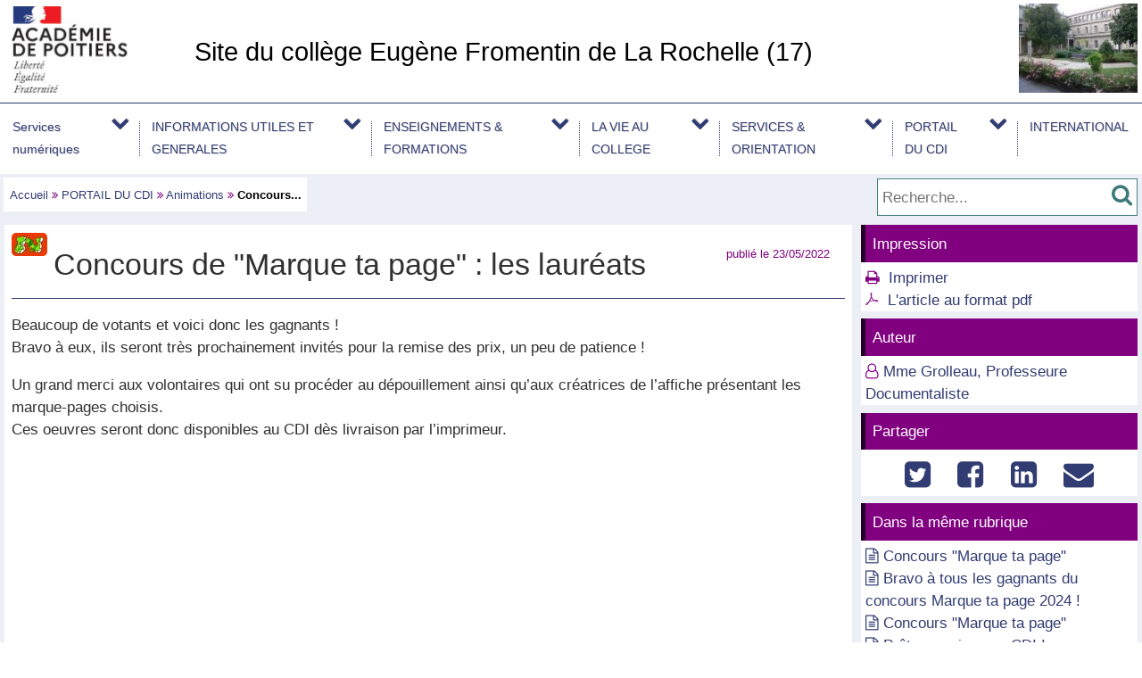

--- FILE ---
content_type: text/html; charset=utf-8
request_url: https://etab.ac-poitiers.fr/coll-efromentin-la-rochelle/spip.php?article2546
body_size: 31921
content:
<!DOCTYPE html>
<html lang="fr">
<head>
<meta http-equiv="Content-Type" content="text/html; charset=utf-8" />
<meta name="viewport" content="width=device-width,initial-scale=1" />
<link rel="SHORTCUT ICON" href="/favicon.ico" />
 <link rel="stylesheet" href="sites/coll-efromentin-la-rochelle/acadp/peda_css.css?6093C516" type="text/css" />

<!--[if (gte IE 6)&(lt IE 9)]>
<link rel="stylesheet" href="sites/coll-efromentin-la-rochelle/acadp/ap_ie9.css?6093C516" type="text/css" />
<script src="plugins-dist/acadpoitiers/respond.min.js"></script>
<![endif]-->
<!-- insert_head_css -->
<script src="plugins-dist/acadpoitiers/acadpoitiers.js"></script>
<script type="text/x-mathjax-config">
MathJax.Hub.Config({
tex2jax: {
	inlineMath: [ ['$','$'] ],
	processEscapes: true
}
});
</script><link rel="alternate" type="application/rss+xml" title="Syndiquer tout le site" href="spip.php?page=backend" />
<title>Concours de &#034;Marque ta page&#034; : les laur&#233;ats - Site du coll&#232;ge Eug&#232;ne Fromentin de La Rochelle (17) - P&#233;dagogie - Acad&#233;mie de Poitiers</title>



<meta name="description" content="Beaucoup de votants et voici donc les gagnants ! Bravo à eux, ils seront très prochainement invités pour la remise des prix, un peu de patience ! Un grand merci aux volontaires qui ont su procéder&nbsp;(...)" />


<meta property="og:url" content="https://etab.ac-poitiers.fr/coll-efromentin-la-rochelle/spip.php?article2546" />
<meta property="og:type" content="article" />
<meta property="og:title" content="Concours de &#034;Marque ta page&#034; : les laur&#233;ats" />
<meta property="og:description" content="Beaucoup de votants et voici donc les gagnants ! Bravo à eux, ils seront très prochainement invités pour la remise des prix, un peu de patience ! Un grand merci aux volontaires qui ont su procéder&nbsp;(...)" />
<meta property="og:image" content="https://etab.ac-poitiers.fr/sites/coll-efromentin-la-rochelle/IMG/rubon51.jpg" />
<!-- insert_head --><!-- ETAB -->

<style type="text/css">

#ap_imghead::before {
	content:attr(data-content);
	display:block;
	position:absolute;
	background-color:#FFFFFF;
	color:#000;
}

</style>
</head>

<body>
<div id="page">
 
	<div id="header">
<div class="ap_blanc">
<div class="bandeau_g">
<a href="https://www.ac-poitiers.fr/" title="Académie de Poitiers" target="_blank"><img src="/styles/images/logo_acadp.png" width="202" height="100" alt="Académie de Poitiers" ></a>
</div>
<div class="bandeau_c_centre">
<div class="ap_titre_site">
	<a href="https://etab.ac-poitiers.fr/coll-efromentin-la-rochelle/" title="Accueil : Site du collège Eugène Fromentin de La Rochelle (17)" style="font-size:1.7em;">
	Site du collège Eugène Fromentin de La Rochelle (17)
	</a>
</div>
</div>
<div class="bandeau_d"><img class='spip_logo spip_logos' alt='Site du coll&#232;ge Eug&#232;ne Fromentin de La Rochelle (17)' src="sites/coll-efromentin-la-rochelle/local/cache-vignettes/L133xH100/siteon0-f066f.jpg?1560942514" width='133' height='100' /></div>
</div><div id="menu">
	<label for="tm" id="toggle-menu" onclick>
<a href="https://www.ac-poitiers.fr/" title="Académie de Poitiers"><span class="apf_t15"></span></a><a href="https://etab.ac-poitiers.fr/coll-efromentin-la-rochelle/" title="Accueil"><span class="apf_t15"></span>Site du collège Eugène Fromentin de La Rochelle (17)</a>
	<span class="drop-icon" title="Menu"></span></label>
	<input id="tm" type="checkbox">
	<ul class="main-menu cf">


		<li><a href="spip.php?article2621">Services numériques</a>
		<span class="drop-icon"></span>
		<input id="sm360" type="checkbox">
		<label class="drop-icon" for="sm360" onclick></label>
		<ul class="sub-menu">


			<li><a href="spip.php?article2621" class="menu-sansdev">Accès élèves, parents et personnels</a>

			</li>

		</ul>

		</li>


		<li><a href="spip.php?rubrique212">INFORMATIONS UTILES ET GENERALES</a>
		<span class="drop-icon"></span>
		<input id="sm212" type="checkbox">
		<label class="drop-icon" for="sm212" onclick></label>
		<ul class="sub-menu">


			<li><a href="spip.php?rubrique300" class="menu-sansdev">Agenda</a>

			</li>


			<li><a href="spip.php?rubrique41">Examens et certifications</a>
			<span class="drop-icon"></span>
			<input id="sm41" type="checkbox">
			<label class="drop-icon" for="sm41" onclick></label>
			<ul class="sub-menu">


			<li><a href="spip.php?rubrique225" class="menu-sansdev">DNB</a>

				</li>


			<li><a href="spip.php?rubrique193">Oral </a>
			<span class="drop-icon"></span>
			<input id="sm193" type="checkbox">
			<label class="drop-icon" for="sm193" onclick></label>
			<ul class="sub-menu">


			<li><a href="spip.php?rubrique261" class="menu-sansdev">Modalités</a>

				</li>

			</ul>

				</li>


			<li><a href="spip.php?rubrique196" class="menu-sansdev">PIX </a>

				</li>

			</ul>

			</li>


			<li><a href="spip.php?rubrique365">Académie de Poitiers</a>
			<span class="drop-icon"></span>
			<input id="sm365" type="checkbox">
			<label class="drop-icon" for="sm365" onclick></label>
			<ul class="sub-menu">


			<li><a href="https://bal.ac-poitiers.fr/" target="_blank" class="spip_out" class="menu-sansdev">Messagerie académique</a>

				</li>


			<li><a href="http://www.ac-poitiers.fr" target="_blank" class="spip_out" class="menu-sansdev">Site de l'académie de Poitiers</a>

				</li>

			</ul>

			</li>


			<li><a href="spip.php?rubrique167">Les options spécifiques du collège ouvrant droit à dérogation</a>
			<span class="drop-icon"></span>
			<input id="sm167" type="checkbox">
			<label class="drop-icon" for="sm167" onclick></label>
			<ul class="sub-menu">


			<li><a href="spip.php?rubrique282">Italien LVB</a>
			<span class="drop-icon"></span>
			<input id="sm282" type="checkbox">
			<label class="drop-icon" for="sm282" onclick></label>
			<ul class="sub-menu">


			<li><a href="spip.php?rubrique280" class="menu-sansdev">Italien langue vivante 2</a>

				</li>

			</ul>

				</li>


			<li><a href="spip.php?rubrique274" class="menu-sansdev">Sections artistiques Musique ou danse</a>

				</li>


			<li><a href="spip.php?rubrique275">Sections sportives</a>
			<span class="drop-icon"></span>
			<input id="sm275" type="checkbox">
			<label class="drop-icon" for="sm275" onclick></label>
			<ul class="sub-menu">


			<li><a href="spip.php?rubrique276" class="menu-sansdev">Section Voile</a>

				</li>


			<li><a href="spip.php?rubrique277" class="menu-sansdev">Section Basket mixte</a>

				</li>

			</ul>

				</li>

			</ul>

			</li>


			<li><a href="spip.php?rubrique292">Options n'ouvrant pas droit à dérogation</a>
			<span class="drop-icon"></span>
			<input id="sm292" type="checkbox">
			<label class="drop-icon" for="sm292" onclick></label>
			<ul class="sub-menu">


			<li><a href="spip.php?rubrique397" class="menu-sansdev">CLASSES EUROPEENNE ALLEMAND ET ESPAGNOL A PARTIR DE LA 4EME</a>

				</li>


			<li><a href="spip.php?rubrique283" class="menu-sansdev">Classe Bilangue Anglais/Allemand</a>

				</li>


			<li><a href="spip.php?rubrique278" class="menu-sansdev">Langues et civilisations de l'antiquité</a>

				</li>

			</ul>

			</li>


			<li><a href="spip.php?rubrique281" class="menu-sansdev">Secteur de recrutement</a>

			</li>


			<li><a href="spip.php?rubrique217" class="menu-sansdev">Histoire du Collège</a>

			</li>


			<li><a href="spip.php?rubrique216" class="menu-sansdev">Règlement Intérieur du collège</a>

			</li>


			<li><a href="spip.php?rubrique214" class="menu-sansdev">Organigramme</a>

			</li>


			<li><a href="spip.php?rubrique213" class="menu-sansdev">Le collège en photos</a>

			</li>


			<li><a href="spip.php?rubrique158" class="menu-sansdev">CONTACT</a>

			</li>

		</ul>

		</li>


		<li><a href="spip.php?rubrique205">ENSEIGNEMENTS & FORMATIONS</a>
		<span class="drop-icon"></span>
		<input id="sm205" type="checkbox">
		<label class="drop-icon" for="sm205" onclick></label>
		<ul class="sub-menu">


			<li><a href="spip.php?rubrique46">Allemand</a>
			<span class="drop-icon"></span>
			<input id="sm46" type="checkbox">
			<label class="drop-icon" for="sm46" onclick></label>
			<ul class="sub-menu">


			<li><a href="spip.php?rubrique313" class="menu-sansdev">Echange franco-allemand - La Rochelle / Hennef </a>

				</li>

			</ul>

			</li>


			<li><a href="spip.php?rubrique54" class="menu-sansdev">Anglais</a>

			</li>


			<li><a href="spip.php?rubrique37" class="menu-sansdev">Arts Plastiques</a>

			</li>


			<li><a href="spip.php?rubrique38">Education Musicale</a>
			<span class="drop-icon"></span>
			<input id="sm38" type="checkbox">
			<label class="drop-icon" for="sm38" onclick></label>
			<ul class="sub-menu">


			<li><a href="spip.php?rubrique297" class="menu-sansdev">CHORALE</a>

				</li>


			<li><a href="spip.php?rubrique67">DOSSIER M. PLOQUIN</a>
			<span class="drop-icon"></span>
			<input id="sm67" type="checkbox">
			<label class="drop-icon" for="sm67" onclick></label>
			<ul class="sub-menu">


			<li><a href="spip.php?rubrique170">00 Enregistrements des classes (archives...)</a>
			<span class="drop-icon"></span>
			<input id="sm170" type="checkbox">
			<label class="drop-icon" for="sm170" onclick></label>
			<ul class="sub-menu">


			<li><a href="spip.php?rubrique184">2009/2010</a>
			<span class="drop-icon"></span>
			<input id="sm184" type="checkbox">
			<label class="drop-icon" for="sm184" onclick></label>
			<ul class="sub-menu">


			<li><a href="spip.php?rubrique186" class="menu-sansdev">Classes de 3e</a>

				</li>


			<li><a href="spip.php?rubrique185" class="menu-sansdev">Classes de 4e</a>

				</li>

			</ul>

				</li>


			<li><a href="spip.php?rubrique188">2010/2011</a>
			<span class="drop-icon"></span>
			<input id="sm188" type="checkbox">
			<label class="drop-icon" for="sm188" onclick></label>
			<ul class="sub-menu">


			<li><a href="spip.php?rubrique190" class="menu-sansdev">Classes de 3e</a>

				</li>


			<li><a href="spip.php?rubrique189" class="menu-sansdev">Classes de 4e</a>

				</li>

			</ul>

				</li>


			<li><a href="spip.php?rubrique250" class="menu-sansdev">2011/2012</a>

				</li>


			<li><a href="spip.php?rubrique266" class="menu-sansdev">2012/2013</a>

				</li>


			<li><a href="spip.php?rubrique288" class="menu-sansdev">2013/2014</a>

				</li>


			<li><a href="spip.php?rubrique295" class="menu-sansdev">2014/2015</a>

				</li>


			<li><a href="spip.php?rubrique302" class="menu-sansdev">2015/2016</a>

				</li>


			<li><a href="spip.php?rubrique342" class="menu-sansdev">2016/2017</a>

				</li>


			<li><a href="spip.php?rubrique351" class="menu-sansdev">2017/2018</a>

				</li>


			<li><a href="spip.php?rubrique372" class="menu-sansdev">2019/2020</a>

				</li>


			<li><a href="spip.php?rubrique379" class="menu-sansdev">2020/2021</a>

				</li>


			<li><a href="spip.php?rubrique384" class="menu-sansdev">2021/2022</a>

				</li>


			<li><a href="spip.php?rubrique385" class="menu-sansdev">2022/2023</a>

				</li>

			</ul>

				</li>


			<li><a href="spip.php?rubrique70" class="menu-sansdev">01 Cours pour les classes de 4e</a>

				</li>


			<li><a href="spip.php?rubrique69" class="menu-sansdev">02 Cours pour les classes de 3e</a>

				</li>


			<li><a href="spip.php?rubrique380" class="menu-sansdev">03 Classe Chantante de 6e CHAMD 2021/2022 puis 5e CHAMD 2022/2023</a>

				</li>


			<li><a href="spip.php?rubrique177" class="menu-sansdev">04 Atelier Jazz</a>

				</li>


			<li><a href="spip.php?rubrique71" class="menu-sansdev">05 Divers pour tous...</a>

				</li>


			<li><a href="spip.php?rubrique357" class="menu-sansdev">06 PROJET "SURPRISE-PARTY"</a>

				</li>


			<li><a href="spip.php?rubrique345" class="menu-sansdev">07 Contribution EPI</a>

				</li>


			<li><a href="spip.php?rubrique269" class="menu-sansdev">08 Partenariats "FRANCO-EDUC" (Francofolies)</a>

				</li>


			<li><a href="spip.php?rubrique133" class="menu-sansdev">09 Cours pour les classes de 6e</a>

				</li>


			<li><a href="spip.php?rubrique296" class="menu-sansdev">10 Remplacement Dautet 2015</a>

				</li>

			</ul>

				</li>


			<li><a href="spip.php?rubrique340" class="menu-sansdev">DOSSIER Mme SAMOYAULT</a>

				</li>


			<li><a href="spip.php?rubrique354" class="menu-sansdev">PROJETS CHAM CHAD</a>

				</li>

			</ul>

			</li>


			<li><a href="spip.php?rubrique39">Education Physique et Sportive</a>
			<span class="drop-icon"></span>
			<input id="sm39" type="checkbox">
			<label class="drop-icon" for="sm39" onclick></label>
			<ul class="sub-menu">


			<li><a href="spip.php?rubrique370" class="menu-sansdev">Voile</a>

				</li>

			</ul>

			</li>


			<li><a href="spip.php?rubrique97" class="menu-sansdev">Espagnol</a>

			</li>


			<li><a href="spip.php?rubrique348" class="menu-sansdev">EMI (Education aux Médias et à l'information)</a>

			</li>


			<li><a href="spip.php?rubrique98" class="menu-sansdev">Français</a>

			</li>


			<li><a href="spip.php?rubrique95" class="menu-sansdev">Histoire-Géographie</a>

			</li>


			<li><a href="spip.php?rubrique96" class="menu-sansdev">Italien</a>

			</li>


			<li><a href="spip.php?rubrique242" class="menu-sansdev">Langues et civilisations de l'antiquité</a>

			</li>


			<li><a href="spip.php?rubrique94">Sciences de la vie et de la terre</a>
			<span class="drop-icon"></span>
			<input id="sm94" type="checkbox">
			<label class="drop-icon" for="sm94" onclick></label>
			<ul class="sub-menu">


			<li><a href="spip.php?rubrique198" class="menu-sansdev">LIENS UTILES EN S.V.T.</a>

				</li>


			<li><a href="spip.php?rubrique116">M DUFROS</a>
			<span class="drop-icon"></span>
			<input id="sm116" type="checkbox">
			<label class="drop-icon" for="sm116" onclick></label>
			<ul class="sub-menu">


			<li><a href="spip.php?rubrique180" class="menu-sansdev">TOUS NIVEAUX</a>

				</li>


			<li><a href="spip.php?rubrique152">NIVEAU 6ème</a>
			<span class="drop-icon"></span>
			<input id="sm152" type="checkbox">
			<label class="drop-icon" for="sm152" onclick></label>
			<ul class="sub-menu">


			<li><a href="spip.php?rubrique194" class="menu-sansdev">Les oiseaux</a>

				</li>

			</ul>

				</li>


			<li><a href="spip.php?rubrique154" class="menu-sansdev">NIVEAU 5ème</a>

				</li>


			<li><a href="spip.php?rubrique153" class="menu-sansdev">NIVEAU 4ème</a>

				</li>


			<li><a href="spip.php?rubrique270">NIVEAU 3ème</a>
			<span class="drop-icon"></span>
			<input id="sm270" type="checkbox">
			<label class="drop-icon" for="sm270" onclick></label>
			<ul class="sub-menu">


			<li><a href="spip.php?rubrique378" class="menu-sansdev">THEME 3 : « Le corps humain et la santé »</a>

				</li>

			</ul>

				</li>

			</ul>

				</li>

			</ul>

			</li>


			<li><a href="spip.php?rubrique344" class="menu-sansdev">EPI (Enseignements Pratiques Interdisciplinaires)</a>

			</li>


			<li><a href="spip.php?rubrique234">ACCES RESERVE </a>
			<span class="drop-icon"></span>
			<input id="sm234" type="checkbox">
			<label class="drop-icon" for="sm234" onclick></label>
			<ul class="sub-menu">


			<li><a href="spip.php?rubrique254" class="menu-sansdev">USAGES TICE</a>

				</li>

			</ul>

			</li>

		</ul>

		</li>


		<li><a href="spip.php?rubrique33">LA VIE AU COLLEGE</a>
		<span class="drop-icon"></span>
		<input id="sm33" type="checkbox">
		<label class="drop-icon" for="sm33" onclick></label>
		<ul class="sub-menu">


			<li><a href="https://express.adobe.com/page/4ekrybKwpyBYY/" target="_blank" class="spip_out">Actualités</a>
			<span class="drop-icon"></span>
			<input id="sm47" type="checkbox">
			<label class="drop-icon" for="sm47" onclick></label>
			<ul class="sub-menu">


			<li><a href="spip.php?rubrique371" class="menu-sansdev">Newsletter du collège</a>

				</li>


			<li><a href="spip.php?rubrique333" class="menu-sansdev">Rentrée Scolaire</a>

				</li>


			<li><a href="spip.php?rubrique332" class="menu-sansdev">Rencontres Parents - Professeurs</a>

				</li>


			<li><a href="spip.php?rubrique287" class="menu-sansdev">Rencontres avec les familles</a>

				</li>


			<li><a href="spip.php?rubrique339" class="menu-sansdev">Soirée Fromentine</a>

				</li>

			</ul>

			</li>


			<li><a href="spip.php?rubrique231" class="menu-sansdev">Secrétariat </a>

			</li>


			<li><a href="spip.php?rubrique207">Vie scolaire</a>
			<span class="drop-icon"></span>
			<input id="sm207" type="checkbox">
			<label class="drop-icon" for="sm207" onclick></label>
			<ul class="sub-menu">


			<li><a href="spip.php?rubrique334" class="menu-sansdev">Tournoi de Basket - 2015</a>

				</li>


			<li><a href="spip.php?rubrique232" class="menu-sansdev">ASSR (Attestations scolaires de sécurité routière)</a>

				</li>

			</ul>

			</li>


			<li><a href="spip.php?rubrique209" class="menu-sansdev">Foyer Socio-Educatif</a>

			</li>


			<li><a href="spip.php?rubrique210" class="menu-sansdev">Ateliers</a>

			</li>


			<li><a href="spip.php?rubrique211">Projets</a>
			<span class="drop-icon"></span>
			<input id="sm211" type="checkbox">
			<label class="drop-icon" for="sm211" onclick></label>
			<ul class="sub-menu">


			<li><a href="spip.php?rubrique304" class="menu-sansdev">Comédie musicale : Le soldat rose</a>

				</li>


			<li><a href="spip.php?rubrique388" class="menu-sansdev">EUROPE</a>

				</li>


			<li><a href="spip.php?rubrique356" class="menu-sansdev">Festi'Prev</a>

				</li>

			</ul>

			</li>


			<li><a href="spip.php?rubrique58">Voyages et visites</a>
			<span class="drop-icon"></span>
			<input id="sm58" type="checkbox">
			<label class="drop-icon" for="sm58" onclick></label>
			<ul class="sub-menu">


			<li><a href="spip.php?rubrique341" class="menu-sansdev">Voyages et visites - 2017</a>

				</li>


			<li><a href="spip.php?rubrique355" class="menu-sansdev">Voyages et visites 2018</a>

				</li>

			</ul>

			</li>


			<li><a href="spip.php?rubrique224">Associations</a>
			<span class="drop-icon"></span>
			<input id="sm224" type="checkbox">
			<label class="drop-icon" for="sm224" onclick></label>
			<ul class="sub-menu">


			<li><a href="spip.php?rubrique169" class="menu-sansdev">Association des anciens élèves</a>

				</li>


			<li><a href="spip.php?rubrique222" class="menu-sansdev">Association Sportive et UNSS</a>

				</li>


			<li><a href="spip.php?rubrique228" class="menu-sansdev">Associations des Parents d'élèves</a>

				</li>


			<li><a href="spip.php?rubrique381" class="menu-sansdev">L'Eco-asso</a>

				</li>

			</ul>

			</li>


			<li><a href="spip.php?rubrique262" class="menu-sansdev">Conférences, expositions & projections</a>

			</li>

		</ul>

		</li>


		<li><a href="spip.php?rubrique206">SERVICES & ORIENTATION</a>
		<span class="drop-icon"></span>
		<input id="sm206" type="checkbox">
		<label class="drop-icon" for="sm206" onclick></label>
		<ul class="sub-menu agauche ">


			<li><a href="spip.php?rubrique221" class="menu-sansdev"> Orientation</a>

			</li>


			<li><a href="spip.php?rubrique220" class="menu-sansdev">Psychologue Education Nationale Orientation </a>

			</li>


			<li><a href="spip.php?rubrique208" class="menu-sansdev">Intendance</a>

			</li>


			<li><a href="spip.php?rubrique42" class="menu-sansdev">Les menus</a>

			</li>


			<li><a href="spip.php?rubrique255" class="menu-sansdev">Médecin scolaire</a>

			</li>


			<li><a href="spip.php?rubrique218" class="menu-sansdev">Infirmerie</a>

			</li>


			<li><a href="spip.php?rubrique219" class="menu-sansdev">Assistante sociale</a>

			</li>

		</ul>

		</li>


		<li><a href="spip.php?rubrique51">PORTAIL DU CDI</a>
		<span class="drop-icon"></span>
		<input id="sm51" type="checkbox">
		<label class="drop-icon" for="sm51" onclick></label>
		<ul class="sub-menu agauche ">


			<li><a href="spip.php?rubrique134">Animations</a>
			<span class="drop-icon"></span>
			<input id="sm134" type="checkbox">
			<label class="drop-icon" for="sm134" onclick></label>
			<ul class="sub-menu">


			<li><a href="spip.php?rubrique136" class="menu-sansdev">Expositions</a>

				</li>


			<li><a href="spip.php?rubrique135" class="menu-sansdev">Semaine de la presse</a>

				</li>

			</ul>

			</li>


			<li><a href="spip.php?rubrique125" class="menu-sansdev">CDI : nouveautés...</a>

			</li>


			<li><a href="spip.php?rubrique127" class="menu-sansdev">Concours</a>

			</li>


			<li><a href="spip.php?rubrique130" class="menu-sansdev">Les actions</a>

			</li>


			<li><a href="spip.php?rubrique126" class="menu-sansdev">Présentation du CDI</a>

			</li>


			<li><a href="spip.php?rubrique349">1- Les ressources</a>
			<span class="drop-icon"></span>
			<input id="sm349" type="checkbox">
			<label class="drop-icon" for="sm349" onclick></label>
			<ul class="sub-menu">


			<li><a href="spip.php?rubrique350" class="menu-sansdev">1- Ressources en ligne</a>

				</li>

			</ul>

			</li>


			<li><a href="spip.php?rubrique142">2- Portail du CDI</a>
			<span class="drop-icon"></span>
			<input id="sm142" type="checkbox">
			<label class="drop-icon" for="sm142" onclick></label>
			<ul class="sub-menu">


			<li><a href="spip.php?rubrique132" class="menu-sansdev">Modes d'emploi</a>

				</li>

			</ul>

			</li>

		</ul>

		</li>


		<li class="menu-top"><a href="spip.php?rubrique395" class="menu-sansdev">INTERNATIONAL</a>

		</li>

	</ul>
</div>
<div class="ap_sep"></div><div class="ap_formrech ap_droite">
	<form action="spip.php" method="get">
		<input type="hidden" name="page" value="recherche" />
		<input type="text" name="recherche" id="recherche" value="" accesskey="4" placeholder="Recherche..." title="Recherche..." />
		<input type="submit" name="button" id="button" value="&#xf002;" title="Lancer la recherche" />
	</form>
</div><div class="ap_filari">
		<a href="https://etab.ac-poitiers.fr/coll-efromentin-la-rochelle/">Accueil</a>


		<span class="apf_compl">&#xf101;</span>

		<a href="spip.php?rubrique51" title="PORTAIL DU CDI">PORTAIL DU CDI</a>
<span class="apf_compl">&#xf101;</span>
		<a href="spip.php?rubrique134" title="Animations">Animations</a>

		<span class="apf_compl">&#xf101;</span> <span class="ici">Concours...</span>

	</div><div class="ap_sep"></div>
	</div>


	<div id="print_head">
PORTAIL DU CDI > Animations
		<br />https://etab.ac-poitiers.fr/coll-efromentin-la-rochelle/spip.php?article2546

		<br />Auteur&nbsp;:&nbsp;
Mme&nbsp;Grolleau, Professeure Documentaliste
	</div>
	<div id="corp">
		<div id="article">
		<a href="#top" name="top" accesskey="2"></a>
		<div class="ap_rubcentre">
			<div class="ap_lettrine">
<img class='spip_logo spip_logos' alt='Article' src="sites/coll-efromentin-la-rochelle/IMG/rubon51.jpg?1458807196" width='40' height='26' onmouseover="this.src='sites/coll-efromentin-la-rochelle/IMG/ruboff51.jpg?1458807202'" onmouseout="this.src='sites/coll-efromentin-la-rochelle/IMG/rubon51.jpg?1458807196'" />
			</div>
			<h1 class="ap_titre">Concours de "Marque ta page" : les lauréats
				<span class="ap_date">publi&eacute;&nbsp;le&nbsp;23/05/2022

				</span>
			</h1>
			
			<div class="ap_sep_haut"></div>
 
			
			<div class="ap_cont_texte">
			<p>Beaucoup de votants et voici donc les gagnants&nbsp;! <br class='autobr' />
Bravo à eux, ils seront très prochainement invités pour la remise des prix, un peu de patience&nbsp;!</p>
<p>Un grand merci aux volontaires qui ont su procéder au dépouillement ainsi qu&#8217;aux créatrices de l&#8217;affiche présentant les marque-pages choisis.<br class='autobr' />
Ces oeuvres seront donc disponibles au CDI dès livraison par l&#8217;imprimeur.</p>
<!-- class="spip_document_5944" -->
<div class='spip_embed_center'><iframe width="540" height="400" frameborder="0" allowscriptaccess="always" allowfullscreen="true" scrolling="yes" allownetworking="all" marginheight="0" marginwidth="0" src="https://view.genial.ly/628b74fbdf033a0011096ea8"></iframe><div><a href="https://view.genial.ly/628b74fbdf033a0011096ea8" target="_blank">Plein écran</a></div>
<div class="spip_doc_titre"><strong>Gagnants du concours 2022</strong></div>
<div class="spip_doc_desc"></div>

</div>
			</div>


			
			<div class="ap_sep"></div>
 
			


		</div>

<!-- B -->



<div class="ap_sep"></div>
		<div id="ap_all_forum">
<!-- forum off -->		</div>
		</div>
		<div id="aside">
<div class="ap_coltype_0">
<h3>Impression</h3>
<div>
<span class="apf_compln">&#xf02f;</span>&nbsp;
<a href="#" onclick="window.print();return false;" rel="nofollow">Imprimer</a>
<br /><span class="apf_compln">&#xf0b3;</span>&nbsp;
<a href="spip.php?page=artpdf&amp;id_article=2546" rel="nofollow">L'article au format pdf</a>
</div>
</div>

		<div class="ap_coltype_0">
			<h3>Auteur</h3>

			<p><span class="apf_compl"></span>&nbsp;<a href="spip.php?page=mail&amp;idu=103" target="_blank" onclick="ouvre_contact(this.href);return false;" rel="nofollow">Mme&nbsp;Grolleau, Professeure Documentaliste</a></p>

		</div>

 
		<div class="ap_coltype_0">
			<h3>Partager</h3>
			<div class="ap_centre"><a href="https://twitter.com/intent/tweet?url=https%3A%2F%2Fetab.ac-poitiers.fr%2Fcoll-efromentin-la-rochelle%2Fspip.php%3Farticle2546&amp;text=Concours+de+%22Marque+ta+page%22+%3A+les+laur%C3%A9ats" target="_blank" title="Twitter" rel="nofollow"><span class="apf_t2"></span></a>
				&nbsp;<a href="https://www.facebook.com/sharer.php?u=https%3A%2F%2Fetab.ac-poitiers.fr%2Fcoll-efromentin-la-rochelle%2Fspip.php%3Farticle2546" target="_blank" title="Facebook" rel="nofollow"><span class="apf_t2"></span></a>
				&nbsp;<a href="https://www.linkedin.com/shareArticle?mini=true&amp;url=https%3A%2F%2Fetab.ac-poitiers.fr%2Fcoll-efromentin-la-rochelle%2Fspip.php%3Farticle2546&amp;title=Concours+de+%22Marque+ta+page%22+%3A+les+laur%C3%A9ats" target="_blank" title="LinkedIn" rel="nofollow"><span class="apf_t2"></span></a>
				&nbsp;<a href="mailto:?subject=Un ami vous recommande ce lien&body=https://etab.ac-poitiers.fr/coll-efromentin-la-rochelle/spip.php?article2546" target="_blank" title="Envoyer à un ami" rel="nofollow"><span class="apf_t2"></span></a>
			</div>
		</div>
		

		<div id="ap_artinrub" class="ap_coltype_0">
<h3><a name='pagination_autres_a' id='pagination_autres_a'></a>Dans la même rubrique</h3>

 
	<div><span class="apf_pri"></span>&nbsp;<a href="spip.php?article2769">Concours "Marque ta page"</a>

	</div>

 
	<div><span class="apf_pri"></span>&nbsp;<a href="spip.php?article2701">Bravo à tous les gagnants du concours Marque ta page 2024 !</a>

	</div>

 
	<div><span class="apf_pri"></span>&nbsp;<a href="spip.php?article2668">Concours "Marque ta page"</a>

	</div>

 
	<div><span class="apf_pri"></span>&nbsp;<a href="spip.php?article2660">Prêts surprises au CDI !</a>

	</div>

 
	<div><span class="apf_pri"></span>&nbsp;<a href="spip.php?article2659">Les 3C au Festival des Littératures Européennes de Cognac</a>

	</div>


 
	<div class="ap_gris"><span class="apf_"></span>&nbsp;Concours de "Marque ta page" : les lauréats
	</div>

 
	<div><span class="apf_pri"></span>&nbsp;<a href="spip.php?article2534">"Marque ta page !"</a>

	</div>

 
	<div><span class="apf_pri"></span>&nbsp;<a href="spip.php?article2526">Fête du court métrage 2022</a>

	</div>

 
	<div><span class="apf_pri"></span>&nbsp;<a href="spip.php?article2525">Femmes à l'honneur au CDI</a>

	</div>

 
	<div><span class="apf_pri"></span>&nbsp;<a href="spip.php?article2517">Concours de dessin Manga : rattrapage !</a>

	</div>

	<div class="ap_pagination ap_pag_art"><strong>1</strong><a href="/coll-efromentin-la-rochelle/spip.php?article2546&amp;debut_autres_a=10" onclick="return ap_reload(2546,134,10);">2</a><a href="/coll-efromentin-la-rochelle/spip.php?article2546&amp;debut_autres_a=20" onclick="return ap_reload(2546,134,20);">3</a><a href="/coll-efromentin-la-rochelle/spip.php?article2546&amp;debut_autres_a=30" onclick="return ap_reload(2546,134,30);">4</a><a href="/coll-efromentin-la-rochelle/spip.php?article2546&amp;debut_autres_a=40" onclick="return ap_reload(2546,134,40);">5</a><a href="/coll-efromentin-la-rochelle/spip.php?article2546&amp;debut_autres_a=50" onclick="return ap_reload(2546,134,50);">6</a></div>
	<div class="ap_sep"></div>		</div>
<div class="ap_sep"></div>
		</div>
	</div>

	<div id="baspage">
<div class="ap_colbas">
	<a accesskey="3" href="spip.php?page=plan"><span class="apf_t15"></span>&nbsp;Plan du site</a>
</div>
<div class="ap_colbas">
	<a href="spip.php?page=mail" target="_blank" 
		   onclick="ouvre_contact(this.href);return false;" accesskey="9" rel="nofollow">
		<span class="apf_t15"></span>&nbsp;Contact</a>
</div>
<div class="ap_colbas">
	<a href="spip.php?page=accesib" target="_blank" onclick="ouvre_fpopup(this.href);return false;" 
		   accesskey="0" rel="nofollow"><span class="apf_t15"></span>&nbsp;Accessibilité</a>
</div>
<div class="ap_colbas">
	<a href="spip.php?page=infoleg" target="_blank" onclick="ouvre_fpopup(this.href);return false;" 
		   rel="nofollow"><span class="apf_t15"></span>&nbsp;Mentions légales</a>
</div>
<div class="ap_colbas">
	<a href="spip.php?page=info_rgpd" target="_blank" onclick="ouvre_fpopup(this.href);return false;" 
		   rel="nofollow"><span class="apf_t15"></span>&nbsp;Traitement des données</a>
</div>
<div class="ap_colbas"><a href="spip.php?page=login"><span class="apf_t15"></span>&nbsp;Connexion</a>
</div><div class="ap_sep"></div>
	</div>
	<div id="footer">
<span class="apf_t15"></span>&nbsp;<a href="https://www.ac-poitiers.fr/" target="_blank">Académie de Poitiers</a>
&nbsp;&nbsp;&nbsp;
<span class="apf_t15"></span>&nbsp;Rectorat, 22 rue Guillaume VII le Troubadour - BP 625 - 86022 Poitiers Cedex
&nbsp;&nbsp;&nbsp;
<span class="apf_t15"></span>&nbsp;<a href="https://ww2.ac-poitiers.fr/"target="_blank">Espace pédagogique</a>
<div class="ap_rss"><a href="spip.php?page=backend" target="_blank" rel="nofollow" class="apf_t2"></a></div><div class="ap_sep"></div>
	</div>
</div>
<div id="ap_imgup" onclick="return ferme_fpopup_20('ap_ferme_imgup()');">
	<div id="ap_imgcont" onclick="reste_fpopup();">
		<div id="ap_imghead"></div>
		<div class="ap_sep"></div>
		<div id="ap_imgup_img"></div>
	</div>
</div>
<div id="ap_popup_fond" onclick="ferme_fpopup_20('ferme_fpopup()');">
	<div id="ap_popup_page" onclick="reste_fpopup();">
		<div class="ap_popup_fermer">
			<a onclick="ferme_fpopup(); return false;" href="#"><span class="apf_t15">&#xf00d;</span></a>
		</div>
		<iframe id="ap_popup_iframe"></iframe>
	</div>
</div></body>
</html>



--- FILE ---
content_type: text/css
request_url: https://etab.ac-poitiers.fr/coll-efromentin-la-rochelle/sites/coll-efromentin-la-rochelle/acadp/peda_css.css?6093C516
body_size: 30054
content:
@font-face{font-family:'ap_font';src:url(/styles/font/ap_font.woff) format('woff');font-weight:400;font-style:normal}*,*::before,*::after{box-sizing:border-box}*{overflow-wrap:break-word}html{background-color:#fff;font-size:100%}body{font:105%/150% Verdana,Arial,Helvetica,sans-serif;margin:0;padding:0;height:100%;color:#303030;background-color:#EDEFF7}h1,h2,h3,h4,h5,h6{font-weight:400}img,video,audio,applet{border:0;max-width:100%}img,video,applet{height:auto}iframe,object{border:0;max-width:100%}a{color:#313c72;transition:all 0.5s;text-decoration:none}a:hover{color:#800080;text-shadow:0 0 10px #800080}*:hover{transition:all 0.5s}a[data-title]:hover{position:relative}a[data-title]:hover:before{content:attr(data-title);padding:.2em;left:0;top:110%;position:absolute;width:200px;z-index:20;font-size:.65em;color:#0A0C17;background-color:#6777BE;text-shadow:none}.ap_sep{margin:0;padding:0}*[class^="ap_sep"]{clear:both;border:0;height:0;line-height:1px;font-size:.01em;overflow:hidden}.invisible{display:none}.ap_gauche{float:left}.ap_droite{float:right}#col_menu{margin:0}#col_filaria_1{display:none}#header{overflow:inherit!important;overflow:hidden}.ap_blanc{background-color:#FFF;height:115px;display:flex;flex-direction:row;overflow:hidden;justify-content:space-between;align-items:center}#print_head{display:none}#corp{display:flex;flex-direction:row;flex-wrap:wrap}#centre{display:flex;flex-direction:column;flex:3 3;min-width:75%}#bascentre{display:flex;flex-direction:row;flex-wrap:wrap}#contenu{flex:2 2;min-width:66%}#extra{flex:1 1;min-width:33%}#article,#rubrique{flex:3 3;min-width:75%}#aside{flex:1 1;min-width:25%}#baspage{font-size:65%;display:flex;flex-direction:row;flex-wrap:wrap;color:#313c72;background-color:#ffffff}#footer{font-size:65%;color:#ffffff;background-color:#313c72;padding:.5em;text-align:center}.intro{font-family:ap_font,Verdana,Arial,Helvetica,sans-serif}body{-webkit-animation:bugfix infinite 1s}@-webkit-keyframes bugfix{from{padding:0}to{padding:0}}#menu{font-size:85%;border-top:0}#menu ul{margin:0;padding:0}#menu .main-menu{display:none}#tm:checked+.main-menu{display:block}#menu input[type="checkbox"],#menu ul span.drop-icon{display:none}#menu li,#menu .sub-menu{border-style:solid;border-color:#313c72}#menu>ul>li{border-bottom:1px solid #313c72}#menu>ul>li:last-child{border-bottom-width:0}#menu li{border-width:0 0 1px}#menu .sub-menu{background-color:#ffffff;border-width:1px 0 0;margin:0 0 0 1em}#menu .sub-menu li:last-child{border-width:0}#menu li,#toggle-menu,#menu a{position:relative;display:block;color:#313c72;text-shadow:1px 1px 0 rgba(0,0,0,.125)}#menu>ul>li>a:after{display:block;position:absolute;top:0;right:0;width:0;height:2em;border-width:.7em 0 0 1px;border-color:transparent transparent transparent #313c72;border-style:dotted;content:"";z-index:4900}#menu .sub-menu a:after{display:block;position:absolute;top:0;right:0;width:0;height:2em;border-width:.7em 0 0 1px;border-color:transparent transparent transparent #313c72;border-style:dotted;content:"";z-index:4900}#menu a.menu-sansdev:after{border-width:0}#menu>ul>li,#toggle-menu,#menu>ul>li>a{color:#313c72;background:#ffffff}#menu{background-color:#ffffff}#menu>ul:after{content:"";clear:both;display:block}#toggle-menu{padding:.5em}#menu a{margin-right:6em;padding:1em}#menu .sub-menu a{padding:.5em}#menu a:hover,#menu .sub-menu a:hover{background-color:#ffffff;color:#800080;text-shadow:0 0 8px #800080}#menu a.menu-sansdev{margin-right:0;border-right-width:0}#menu .sub-menu{display:none}#menu input[type="checkbox"]:checked+label+.sub-menu{display:block}#menu input[type="checkbox"]:checked+label{padding:1.5em .5em;transform:rotate(90deg);top:-1em;right:1em}#toggle-menu{font-weight:700;padding-right:6em}#toggle-menu a{color:#313c72;text-decoration:none;display:inline;padding:0;margin:0}#toggle-menu a:hover{color:#800080;text-shadow:0 0 8px #800080;background-color:transparent}#toggle-menu span.drop-icon{font-weight:400}#toggle-menu .drop-icon,#menu li label.drop-icon{position:absolute;right:0;top:0}#menu label.drop-icon,#toggle-menu span.drop-icon{padding:.5em 1.5em;font-size:1.5em;text-align:center;text-shadow:0 0 0 transparent;color:#313c72}#menu .sub-menu label.drop-icon{color:#313c72}#menu li label.drop-icon{padding:1.5em .5em;transform:rotate(-90deg);top:-1em;right:1em}.drop-icon{font-family:ap_font}@media screen and (min-width:1081px){#menu{background-color:#ffffff;border-top:1px solid #313c72}#menu>ul{background-color:transparent}#menu a{margin-right:2.5em}#menu>ul>li>a:hover{color:#800080;text-shadow:0 0 8px #800080;background-color:transparent}#menu>ul>li>a:after{border-width:0}#menu .sub-menu a:after{border-width:0}#menu .main-menu{display:block}#toggle-menu,#menu label.drop-icon{display:none}#menu ul span.drop-icon{display:block}#menu .sub-menu .drop-icon,#menu ul span.drop-icon{font-size:1.5em;position:absolute;top:0;right:3px;padding:.5em}#menu>ul>li>span.drop-icon{transform:rotate(-90deg)}#menu li{float:left}#menu>ul>li{display:table-cell;float:none;border-bottom:0;margin:0;background-color:#ffffff}#menu>ul>li:after{content:"";position:absolute;left:0;bottom:25%;height:50%;width:1px;border-right:1px dotted #313c72}#menu>ul>li:first-child:after{border-right-width:0}#menu .sub-menu li{float:none}#menu .sub-menu{border-width:0;margin:0;position:absolute;top:100%;left:0;width:220px;z-index:3000}#menu .sub-menu,#menu input[type="checkbox"]:checked+label+.sub-menu{display:none}#menu .sub-menu li{border-width:1px 1px 0 1px}#menu .sub-menu li:last-child{border-width:1px 1px 1px 1px}#menu .sub-menu .sub-menu{top:-1px;left:218px}#menu li:hover>input[type="checkbox"]+label+.sub-menu{display:block}#menu .agauche{left:auto;right:0}#menu .agauche .sub-menu{left:-220px}#menu .sub-menu .drop-icon{transform:rotate(-180deg)}#menu .agauche .drop-icon{transform:rotate(0deg)}#menu>ul>li>ul::after{display:block;position:absolute;top:-19px;left:20px;width:0;height:0;border-width:10px;border-color:transparent transparent #ffffff transparent;border-style:solid;content:"";z-index:5000}#menu>ul>li>ul::before{display:block;position:absolute;top:-23px;left:18px;width:0;height:0;border-width:12px;border-color:transparent transparent #313c72 transparent;border-style:solid;content:"";z-index:4900}#menu>ul>li>ul.agauche::after{right:20px;left:auto}#menu>ul>li>ul.agauche::before{right:18px;left:auto}}.bandeau_g{min-width:210px;text-align:left;margin:auto 0 auto 0;padding:0 5px}.bandeau_d{min-width:210px;text-align:right;margin:auto 0 auto 0;padding:0 5px}.bandeau_c{width:100%;padding:0 .1em 0 .5em;align-self:normal}.bandeau_c_centre{width:100%;padding:0 .1em 0 .5em}.ap_ret_port a{color:#4F73B4;font-size:1em}.ap_ret_port a:hover{color:#4F73B4;text-shadow:0 0 5px #324b74}.ap_titre_site{margin:.2em 0 0}.ap_titre_site a{color:#000;font-size:2.5em;line-height:100%}.ap_titre_site a:hover{color:#000;text-shadow:0 0 5px #404040}.ap_filari{font-weight:400;font-size:80%;padding:.5em;margin:.3em;color:#3D7979;float:left;background-color:#fff}.ap_formrech{font-weight:400;padding:0 .3em .3em;margin:.3em;background-color:#fff;border:1px solid #408080}.ap_formrech input{border:0;background-color:transparent}.ap_formrech input[type=submit]{font-size:1.5em;margin:0;padding:0;line-height:1.4em;font-family:ap_font;color:#3D7979}.ap_formrech input[type=text]{font-size:1em;margin:0;padding:0;width:15em;line-height:1.5em}.ap_colbas{flex:1 1;margin:.5em 0;padding:0 .5em .5em .2em;border-left:1px solid #313c72}.ap_colbas:first-child{border-left:0 none}#footer a{color:#ffffff;text-decoration:underline}#footer a:hover{color:#ffffff;text-decoration:none;text-shadow:0 0 5px #ffffff}.ap_rss{text-align:right;float:right}a.rss,a.rss:hover{color:#f86000!important;background:#ffffff!important;text-shadow:none!important;padding:0;font-size:1.5em}.ap_rss a,.ap_rss a:hover{color:#f86000!important;background-color:#ffffff!important;text-shadow:none!important}.ap_somedito{margin:.3em .3em 1em;padding:.5em;background-color:#fff}.ap_somedito h2{font-size:125%;margin:0 0 1em;padding:0 0 0 .2em}.ap_centraldesc{margin:1em 0 0;padding:0 0 0 .4em;clear:right;font-family:ap_font,Verdana,Arial,Helvetica,sans-serif}.ap_centraldesc p{margin:0}.ap_central{display:flex;flex-direction:row;flex-wrap:wrap;margin:0 0 .4em}.ap_artcentral{flex:1 1;margin:.3em .3em .5em;padding:.5em;background-color:#fff}.ap_artcentral h2{font-size:125%;margin:0 0 1em;padding:0 0 0 .2em}.ap_artcentral img:first-child{margin:0;padding:0;border:0;border-radius:6px}.ap_nom_edito{margin:.3em;padding:.1em .1em .1em .5em;color:#ffffff;background-color:#313c72;border-left:5px solid #0A0C17}.ap_nom_central{margin:.3em .3em 0;padding:.1em .1em .1em .5em;color:#ffffff;background-color:#313c72;border-left:5px solid #0A0C17}.ap_liresuite{text-align:right;padding:0 .5em 0 0}.ap_nom_recent{margin:.3em;padding:.1em .1em .1em .5em;color:#ffffff;background-color:#313c72;border-left:5px solid #0A0C17}.ap_30der{margin:.3em;padding:.5em;background-color:#fff}.ap_in30der{float:right;padding-left:2em}.ap_somarticle{margin:.3em;padding:.5em;background-color:#fff;clear:both}#contenu .ap_somarticle:last-child{margin:.3em .3em .5em}.ap_somarticle h3{font-size:125%;margin:0}.ap_somarticle .ap_somartdesc{margin:0 0 0 3em}.ap_somarticle>div p{margin:0;padding:0}.ap_somarticle>div ul{margin-bottom:0;margin-top:0;padding-bottom:0;padding-top:0}.ap_listedoc{margin:.5em;padding:.5em;background-color:#fff}.ap_doc_titre{margin:1em 0 0;padding:0;font-size:1em}.ap_listedoc .ap_doc_titre:first-child{margin:0}.ap_doc_titre img,.ap_rechicone{border-radius:3px;background-color:#800080;box-shadow:0 0 10px #240024}.ap_doc_titre span{font-size:.75em}.ap_doc_desc{margin:0 0 0 3em;font-size:.8em}.ap_doc_desc *{margin:0;padding:0}#aside p,#extra p{margin:0 .3em;padding:0}.ap_coltype_0,.ap_coltype_1,.ap_coltype_2,.ap_coltype_3{margin:.3em .3em .5em .3em;padding:0;background-color:#FFF}.ap_coltype_0>h3:first-child{margin:0 0 .3em;padding:.5em;font-size:100%;color:#ffffff;border-left:5px solid #240024;background-color:#800080}.ap_coltype_1>h3:first-child{margin:0 0 .3em;padding:.5em;font-size:100%;color:#000000;border-left:5px solid #004364;background-color:#0080c0}.ap_coltype_2>h3:first-child{margin:0 0 .3em;padding:.5em;font-size:100%;color:#ffffff;border-left:5px solid #0A0C17;background-color:#313c72}.ap_coltype_3>h3:first-child{margin:0 0 .3em;padding:.5em;font-size:100%;color:#000000;border-left:5px solid #214343;background-color:#408080}.ap_coltype_0>*,.ap_coltype_1>*,.ap_coltype_2>*,.ap_coltype_3>*{margin:0 .3em}.ap_coltype_0>*:last-child,.ap_coltype_1>*:last-child,.ap_coltype_2>*:last-child,.ap_coltype_3>*:last-child{margin:0 .3em .3em}.ap_sep_col{border-top:1px solid #240024!important;padding:0;margin:10px 0!important}#ap_logo_site{margin:.3em;padding:0;background-color:#fff;text-align:center}.ap_listerss{margin:0;padding:0;list-style:none}.ap_listerss li:after{clear:both;content:"";display:block;margin:0;padding:0;height:0}.ap_listerss span,.ap_date{float:right;color:#800080;margin:0 0 0 1em;font-size:65%;text-align:right;line-height:1.2em}.ap_lettrine{max-width:25%;float:left;margin:0 .4em 0 0;padding:0;border:0;line-height:0}.ap_lettrine img{border-radius:5px}.ap_rubcentre{margin:.3em;padding:.5em;background-color:#fff}.ap_titre{font-size:2em;padding:0;margin:.5em;line-height:1.2em}.ap_desc{font-size:1em;margin:0;padding:0 0 .5em 2em}.ap_spipnote{font-size:.7em;padding:0;margin:0 0 .5em 3em}.ap_titre .ap_date{font-size:40%}.ap_stitre{font-size:1.4em;padding:0;margin:.5em .5em .5em 2em;line-height:1.1em}.ap_sep_haut{margin:.5em 0 0;border-bottom:1px solid #313c72}.ap_notes{margin:.5em 0;padding:.2em 0;font-size:.8em}.ap_notes p{margin:0;padding:0}.ap_pagination{background-color:#EDEFF7}.ap_pagination *{font-size:.9em}.ap_pag_haut{text-align:center;margin-top:.5em}.ap_pag_bas{text-align:center}.ap_pagbas_sep{border-top:1px dashed #ccc;margin-bottom:.5em}.ap_pag_droite{float:right;border-left:1px dotted #313c72}.ap_pagination a{margin:0 .5em;color:#313c72}.ap_pagination a:hover{color:#240024;text-shadow:0 0 5px #DC00DC}.ap_pagination strong{padding:0 .5em;font-weight:700;color:#240024;background-color:#DC00DC}.ap_pag_rub{margin:0 .3em .3em;text-align:center}.ap_pag_rub_bas{margin:0 .3em .5em;text-align:center}.ap_pag_art{text-align:center;margin:0 .3em .3em}#ap_imgup{display:none;visibility:hidden;position:fixed;left:0;top:0;width:100%;height:100%;text-align:center;z-index:1000;background-color:rgba(255,255,255,.8)}#ap_imgcont{overflow:hidden;width:100px;height:135px;margin:0 auto;background-color:#fff;font-size:80%;box-shadow:5px 5px 12px #240024}#ap_imghead{padding:5px 5px 1px 5px;overflow:hidden;height:35px;text-align:center;background-color:#DC00DC;color:#240024}#ap_imghead a:first-child{font-size:2em}#ap_imghead a{color:#240024}#ap_imghead a:hover{color:#FFF5FF;text-shadow:0 0 10px #240024}.ap_control{display:block;float:right;width:30px;height:30px;font-size:150%}#ap_imgup_img{overflow:hidden;width:100px;height:100px;text-align:left;background-color:#fff}.scroll_mesure{width:100px;height:100px;position:absolute;top:-9999px;overflow:scroll}.ap_popup{margin:0 auto;max-width:1024px;background-color:#fff;box-shadow:none}#ap_popup_fond{display:none;visibility:hidden;position:fixed;left:0;top:0;width:100%;height:100%;text-align:center;z-index:1000;background-color:rgba(255,255,255,.8)}#ap_popup_page{overflow:auto;margin:0 auto;padding:0;background-color:#fff;max-width:1024px;height:100%;position:relative;-webkit-overflow-scrolling:touch;box-shadow:0 0 5px #404040}#ap_popup_cont{background-color:#fff;margin:20px;padding:0;font-size:.8em}#ap_popup_iframe{width:100%;height:99%;border:0 none}.ap_popup_fermer{position:absolute;top:5px;right:20px}#ap_popup_cont h1{font-size:140%;margin:.8em .3em 1em;padding:.4em 0 0;text-align:center;color:#313c72}.ap_infoleg_liste{list-style:none;margin:0 0 .8em;padding:0}.ap_infoleg_liste>li{margin:0 0 .2em;padding:.2em .2em .2em .5em;font-weight:700;border-left:4px solid #800080;background-color:#DC00DC}.ap_infoleg_liste>li a{color:#240024}.ap_infoleg_liste>li a:hover{color:#0A0C17;text-shadow:0 0 10px #6777BE}.ap_infoleg_liste>ul{list-style:none;margin:0 0 1em 1em;padding:0}.ap_infoleg_liste>ul>li{margin:0 0 0 1em;padding:0;font-weight:400}hr.ap_hr_popup{margin:1em auto;width:80%;height:3px;border:0 none;color:#313c72;background-color:#313c72}.ap_popup_basinfo,.ap_popup_basdroite{margin:.5em;padding:0}.ap_popup_basinfo{float:left}.ap_popup_basdroite{float:right}#ap_popup_baspage{font-size:.8em;color:#ffffff;background-color:#313c72}#ap_popup_baspage a{color:#ffffff}#ap_popup_baspage a:hover{color:#800080;text-shadow:0 0 5px #ffffff}.ap_imppdf{margin:0 auto;max-width:98%;width:98%;background-color:#fff;color:#000;box-shadow:none}.ap_portfolio{padding:2px;margin:2px 2px 2px 50px;border:1px dashed #800080;text-align:center}*[class*="_puce"]{font-size:.5em;padding:0 .7em 0 0;line-height:1em}.ap_centre{text-align:center}.ap_somdanspage{background-color:#EDEFF7}.ap_agenda_tableau{background-color:#E6F7FF;width:100%;font-size:.8em;border:solid 1px #0080c0;margin:0 0 .3em 0;line-height:125%;border-spacing:0;border-collapse:collapse;table-layout:fixed}.ap_agenda_tableau td{text-align:center;margin:0;padding:1px 0}.ap_agenda_tableau div{text-align:center;padding:30% 0}.ap_agenda_gauche{float:left;margin:0 2px}.ap_agenda_droite{float:right;margin:0 2px}.ap_agenda_entete td{font-weight:700;vertical-align:middle}.ap_agenda_ajd{background-color:#ffffff;border:solid 2px #0076B1}.ap_agenda_art{background-color:#ffffff;font-weight:700;color:#0076B1}.ap_agenda_navig{font-size:1.12em;background-color:#FFF}.ap_agenda_liste{font-size:16px;line-height:130%;text-align:left}.ap_gris{color:#767676}.ap_plan{list-style:none}.ici{font-weight:700;color:#000}.reponse_formulaire{font-weight:700;color:red}.erreur_message{display:none}div.formulaire_spip fieldset{clear:both;margin:0;padding:0;background:none;border:0}form.formulaire_spip fieldset{border:1px solid #214343}div.formulaire_spip fieldset legend{display:none}.formulaire_spip fieldset label{display:inline-block;vertical-align:top;width:25%;min-width:100px;text-align:right;padding:.4em .4em 0 0;margin:.5em 0}.formulaire_spip fieldset input{width:74%;min-width:200px;border:2px solid #767676;padding:.4em;font-family:inherit;font-size:1em;margin:.5em 0}.formulaire_spip fieldset textarea{width:74%;min-width:200px;height:12em;border:2px solid #767676;padding:.4em;font-family:inherit;font-size:1em;resize:none}.formulaire_spip fieldset input:hover,.formulaire_spip fieldset textarea:hover{border:2px solid #68B4B4}.formulaire_spip fieldset input:focus,.formulaire_spip fieldset textarea:focus{border:2px solid #214343}.formulaire_spip input[type=submit]{margin-left:25%;padding:.4em 1.5em;border:none;background-color:#68B4B4;color:#000;font-family:inherit;font-size:1em}form.formulaire_spip input[type=submit]{margin-top:1em}.formulaire_spip input[type=submit]:hover{background-color:#214343;color:#fff}.formulaire_spip .details{margin-left:25%}.formulaire_spip .choix label{width:auto;min-width:80px;text-align:left;padding:.4em 0 0 .4em}.formulaire_spip .choix input{width:auto;min-width:16px;border:0;padding:.4em;margin:1.2em 0 .5em 25%}.formulaire_rech fieldset{clear:both;margin:0;padding:0;background:none;border:0}.formulaire_rech fieldset label{display:inline-block;vertical-align:top;width:35%;text-align:right;padding:.1em .1em 0 0;margin:.1em 0;font-size:.8em}.formulaire_rech fieldset input{width:60%;border:2px solid #767676;padding:.1em;font-family:inherit;font-size:.8em;margin:.1em 0}.formulaire_rech fieldset input:hover{border:2px solid #68B4B4}.formulaire_rech fieldset input:focus{border:2px solid #214343}.formulaire_rech input[type=submit]{margin-left:30%;margin-top:.2em;padding:.3em 1em;border:none;background-color:#68B4B4;color:#000;font-family:inherit;font-size:.8em}.formulaire_rech input[type=submit]:hover,.ap_rech_aide input:hover{background-color:#214343;color:#fff}.ap_rech_nbres{color:#214343;margin:.2em 0 .2em 1em}.ap_rech_rdate{margin:0 0 .5em 0;padding:.2em .2em .2em 1em;font-weight:700;background-color:#DC00DC;color:#240024}.ap_rech_ardate{float:right}.ap_rechvignet{float:left;padding:0;margin:.2em .5em .2em .2em;box-shadow:0 0 5px #0A0C17;line-height:0}.ap_rechpage{font-size:80%;font-weight:400}.ap_rech_aide input{margin-top:.2em;padding:.3em .3em;border:none;background-color:#68B4B4;color:#000;font-family:ap_font;font-size:1.5em}.ap_siteref img{box-shadow:0 0 5px #404040;margin:.5em 0}.ap_siteref{text-align:center}.ap_portail_surtitre{font-size:125%;margin:.3em .3em .5em;padding:0;color:#800080}.ap_portail_artsite{margin:.3em .3em -.3em;padding:.5em .5em 0 .5em;background-color:#FFF}.ap_portail_artsite span{font-size:125%;color:#800080}.ap_portail_artsoude{margin:-.6em 0;padding:0;height:0;overflow:hidden;background-color:#FFF}#hautcentre .ap_date,#contenu .ap_date{font-size:50%}.ap_forum_chapitre{margin:1em .3em 0;padding:.1em .1em .1em .5em;font-weight:700;color:#000000;background-color:#408080;border-left:5px solid #214343}.ap_forum_bloc{margin:.3em;padding:.5em;background-color:#fff}#ap_form_forum div{margin:5px 0}#ap_form_forum div label{display:inline-block;vertical-align:top;width:15%;min-width:80px;text-align:right;padding:.4em .4em 0 0}#ap_form_forum div span{display:block;padding:2px 5px;background-color:#fff9fa;text-shadow:1px 1px 1px #ff0000}#ap_form_forum div input[readonly]{background-color:#fff9fa}#ap_form_forum div input{width:84%;min-width:250px;border:2px solid #767676;padding:.4em;font-family:inherit;font-size:1em}#ap_form_forum div textarea{width:84%;min-width:250px;height:12em;border:2px solid #767676;padding:.4em;font-family:inherit;font-size:1em;resize:none}#ap_form_forum div input:hover,#ap_form_forum div textarea:hover{border:2px solid #68B4B4}#ap_form_forum div input:focus,#ap_form_forum div textarea:focus{border:2px solid #214343}#ap_form_forum input[type=submit]{margin-left:15%;padding:.4em 1.5em;border:none;background-color:#68B4B4;color:#000;font-family:inherit;font-size:1em}#ap_form_forum input[type=submit]:hover{background-color:#214343;color:#fff}.ap_forum_web{display:none}.ap_forum_item{margin:5px 0;border-bottom:1px solid #004364}.ap_forum_item:last-child{margin:5px 0;border-bottom:0 none}.ap_forum_titre{font-weight:700}.ap_forum_titre::before{font-family:ap_font;content:"\f0e5"}.ap_forum_date{clear:both;float:right;font-size:85%;font-weight:400;color:#004364}.ap_forum_date::before{font-family:ap_font;content:"\f0ce";margin-right:.2em}.ap_forum_auteur{font-size:85%;font-weight:400;padding:0 .5em 0 5em;color:#004364}.ap_forum_auteur::before{font-family:ap_font;content:"\f2c0";margin-right:.2em}.ap_forum_texte{clear:both;padding:0 0 .2em 1em}.ap_forum_action{clear:both;float:right}.ap_forum_afftous{text-align:right}.ap_forum_nonval{background:repeating-linear-gradient(135deg,#1DB4FF,#1DB4FF 10px,#E6F7FF 10px,#E6F7FF 20px);border-left:3px solid #004364;padding-left:3px}.ap_forum_valide,.ap_forum_deval,.ap_forum_edite,.ap_forum_suppr{color:#000;text-shadow:3px 3px 5px #202020}.ap_forum_valide:hover{color:#4BF123;text-shadow:-1px -1px 0 #000}.ap_forum_deval:hover{color:#EF9B11;text-shadow:-1px -1px 0 #000}.ap_forum_edite:hover{color:#1489DF;text-shadow:-1px -1px 0 #000}.ap_forum_suppr:hover{color:#EC161A;text-shadow:-1px -1px 0 #000}#ap_form_abo div{margin:5px 0}#ap_form_abo div label{display:inline-block;vertical-align:top;width:35%;min-width:100px;text-align:right;padding:.4em .4em 0 0}#ap_form_abo div span{display:block;padding:2px 5px;background-color:#fff9fa;text-shadow:1px 1px 1px #ff0000}#ap_form_abo div input{width:64%;min-width:150px;border:2px solid #767676;padding:.4em;font-family:inherit;font-size:1em}#ap_form_abo div input:hover{border:2px solid #68B4B4}#ap_form_abo div input:focus{border:2px solid #214343}#ap_form_abo input[type=submit]{margin-left:35%;padding:.4em 1.5em;border:none;background-color:#68B4B4;color:#000;font-family:inherit;font-size:1em}#ap_form_abo input[type=submit]:hover{background-color:#214343;color:#fff}#ap_form_abo input[type=radio]{width:25px;min-width:25px}#ap_form_abo div div{display:inline-block}*[class*="_t1 "],*[class$="_t1"]{padding:.1em .25em .1em;font-size:1em;border-radius:.2em}*[class*="_t15 "],*[class$="_t15"]{padding:.1em .25em .1em;font-size:1.5em;border-radius:.2em;line-height:1.2em}*[class*="_t2 "],*[class$="_t2"]{padding:.2em .3em;font-size:2em;border-radius:.3em;line-height:1em}*[class*="_t25 "],*[class$="_t25"]{padding:.2em .3em;font-size:2.5em;border-radius:.3em;line-height:1em}*[class*="_t3 "],*[class$="_t3"]{padding:.2em .3em;font-size:3em;border-radius:.3em;line-height:1em}*[class*="_t4 "],*[class$="_t4"]{padding:.2em .3em;font-size:4em;border-radius:.3em;line-height:1em}*[class*="_pri"]{color:#313c72}*[class*="pri_"]{background-color:#6071BB}*[class*="_sec1"]{color:#3D7979}*[class*="sec1_"]{background-color:#408080}*[class*="_sec2"]{color:#0076B1}*[class*="sec2_"]{background-color:#0080c0}*[class*="_compl"]{color:#800080}*[class*="compl_"]{background-color:#CF00CF}*[class*=" apf_"],*[class^="apf_"]{font-family:ap_font;display:inline-block;font-weight:400}.rotation{-webkit-animation:ap_rot 1.2s infinite linear;animation:ap_rot 1.2s infinite linear;display:inline-block}@-webkit-keyframes ap_rot{0%{transform:rotate(0deg)}100%{transform:rotate(359deg)}}@keyframes ap_rot{0%{transform:rotate(0deg)}100%{transform:rotate(359deg)}}.listevideo{background-color:#333}.ap_cadre_video{line-height:0}.ap_elt_video{clear:both;border:1px #333 solid;color:#FFF;min-height:25px}.ap_elt_video img{float:left}.ap_eltinvideo{margin:2px 0 2px 45px;text-align:left}.ap_videosel{font-weight:700}.ap_eltinvideo a{color:#CCC;text-decoration:none}.ap_eltinvideo a:hover{color:#FFF;text-decoration:none}a.spip_out:after{display:inline-block;font-family:ap_font;content:"\f08e";padding-left:.2em;font-size:.9em;color:#313c72}i.apspip{}h3.apspip{margin:1em 0 .5em;font-size:105%;color:#800080}h3.apspip:before{display:inline-block;font-family:ap_font;content:"\f111";padding-right:.3em;font-size:.8em;color:#800080}ul.apspip{padding-left:40px}ol.apspip{list-style-type:decimal}li.apspip{margin-bottom:2px;margin-top:2px;overflow:visible}.formulaire_spip li ul li{list-style-type:disc}.formulaire_spip li ul li li{list-style-type:circle}.formulaire_spip li ul li li li{list-style-type:square}hr.apspip{width:80%;height:1px;color:#800080;border:0 none;background-color:#800080}table.apspip{margin:5px auto;width:auto;border-collapse:separate;border:1px solid #800080}table.apspip caption{margin:5px auto -1px auto;font-weight:700;padding:0;color:#ffffff;border:1px solid #800080;background-color:#800080}table.apspip tr.row_first th{text-align:left;background-color:#CF00CF}table.apspip tr.row_odd td{background-color:#FFF5FF}table.apspip tr.row_even td{background-color:#FFE6FF}table.apspip td{padding:1px 3px}table.apspip th{padding:1px 3px}.numeric{text-align:right}.spip_surligne{background-color:#ff0}.spip_cadre{width:99%;height:100px}code{font-family:"Courier New",Courier,monospace;font-size:100%;word-wrap:break-word}.spip_code,pre.apspip{font-family:"Courier New",Courier,monospace;font-size:100%;background-color:#FFE6FF;word-wrap:break-word}p.spip_note{margin:0;padding:0}blockquote.apspip,blockquote{margin:0 0 0 30px;color:#3D7979}.spip_documents_,.spip_images_,.spip_embed_,.spip_documents_center,.spip_images_center,.spip_embed_center,.spip_documents_left,.spip_images_left,.spip_embed_left,.spip_documents_right,.spip_images_right,.spip_embed_right{line-height:1em}.spip_documents_{padding:.3em 0}.spip_documents_ p,.spip_images_ p,.spip_embed_ p,.spip_documents_center p,.spip_images_center p,.spip_embed_center p,.spip_documents_left p,.spip_images_left p,.spip_embed_left p,.spip_documents_right p,.spip_images_right p,.spip_embed_right p{margin:0;padding:0}.spip_images_,.spip_documents_center,.spip_embed_center,.spip_images_center,.spip_images_left,.spip_embed_left,.spip_images_right,.spip_embed_right,.spip_liste_center{text-align:center}.spip_embed_,.spip_embed_center{margin:5px 0 8px 0}.spip_embed_center *{margin:0 auto}.spip_liste_center{width:100%}.spip_images_center{display:block}.spip_documents_left,.spip_images_left,.spip_embed_left,.spip_liste_left{float:left;margin:2px 20px 2px 0}.spip_documents_right,.spip_images_right,.spip_embed_right,.spip_liste_right{float:right;margin:2px 0 2px 10px}.spip_doc_titre{font-size:85%}.spip_doc_desc{margin:1px 0 3px 0;padding:0;font-size:80%}.ap_doctail{font-size:70%}.spip_documents_ .spip_doc_desc,.spip_documents_left .spip_doc_desc,.spip_documents_right .spip_doc_desc{margin:1px 0 3px 16px}.ap_sep,.ap_typo_sep{clear:both;margin:0;padding:0;border:0;height:0;line-height:1px;font-size:.01em;overflow:hidden}h4.apspip{font-size:100%;margin:1em 0 .3em .5em;padding:0;color:#3D7979}h4.apspip:before{display:inline-block;font-family:ap_font;content:"\f10c";padding-right:.3em;font-size:.8em;color:#3D7979}.ap_typo_mil{text-align:center}.cadre_2{margin:.5em 1.5em;padding:0 .5em;clear:both;border:1px solid #408080;background-color:#EEF7F7}.cadre_1{background-color:#fff9fa;border:1px solid #ff0000;margin:.5em 1.5em;padding:0 .5em;clear:both}.ap_quote{margin:0 0 0 30px;font-family:"Times New Roman",Times,serif;font-style:italic;font-size:120%}.ap_poesie{margin:0 15px 0 15px;padding:3px;background-color:#408080;color:#000000}.ap_liste_1,.ap_liste_2,.ap_liste_3,.ap_liste_4{margin:1.12em 0;display:list-item}.ap_liste_1{margin-left:40px;list-style-type:disc}.ap_liste_2{margin-left:80px;list-style-type:circle}.ap_liste_3{margin-left:120px;list-style-type:square}.ap_liste_4{margin-left:160px;list-style-type:square}.ap_ccode{border:1px solid #cfcfcf;border-radius:4px;background:#f7f7f7;position:relative}.ap_limiteccode{max-height:40em;overflow-y:auto}.ap_ccdedans,.ap_imprcode{font-family:"Courier New",Courier,monospace;line-height:1.21429em;font-size:70%}.ap_copier{position:absolute;top:0;right:0;margin-right:1.5em;background-color:#FFF;text-align:right;z-index:10}.ap_copier a{cursor:pointer}.ap_okcopie{color:#3D7979;font-weight:700}.ap_imprcode{display:none;border:1px solid #000}@media screen and (min-width:1281px){body{width:1265px;margin:auto;box-shadow:3px 0 10px 5px #EDEFF7}}@media screen and (max-width:1080px){#bascentre{display:block}#contenu,#extra,#aside{overflow:hidden}#aside{min-width:33%}#article,#centre,#rubrique{flex:2 2;min-width:67%}#contenu,#extra{min-width:100%}.ap_blanc{display:none}.ap_central{flex-direction:column}.ap_artcentral{flex:1 0 auto}#extra .ap_coltype_0,#extra .ap_coltype_1,#extra .ap_coltype_2,#extra .ap_coltype_3{margin:.3em .3em .5em}.ap_somarticle .ap_somartdesc{margin:0 0 0 3vw}.ap_titre{margin:.5vw}}@media screen and (max-width:840px){#corp{display:block}#article,#aside,#centre,#rubrique{overflow:hidden;min-width:100%}.ap_colbas{min-width:250px;border-left:0 none;margin:.5em .2em;padding:0;flex:1 0 auto}.ap_formrech input[type=text]{width:9em}.ap_artcentral,.ap_somarticle,.ap_rubcentre,.ap_forum_bloc,.ap_30der{margin:.3em 0}.ap_somedito{margin:.3em 0 1em}.ap_coltype_0,.ap_coltype_1,.ap_coltype_2,.ap_coltype_3{margin:.3em 0 .5em}#extra .ap_coltype_0,#extra .ap_coltype_1,#extra .ap_coltype_2,#extra .ap_coltype_3{margin:.3em 0 .5em}#ap_logo_site{display:none}.ap_nom_edito,.ap_nom_central,.ap_nom_recent{margin:.3em 0 0}#ap_popup_cont{margin:0;box-shadow:none}.ap_popup_fermer{right:5px}.ap_pag_rub,.ap_pag_rub_bas{margin:0 0 .3em 0}.ap_portail_artsite{margin:.3em 0 -.3em 0}.ap_forum_chapitre{margin:1em 0 .3em}.ap_forum_bloc{margin:.3em 0}.ap_lettrine{font-size:1.9vw}}@media print{body{background-color:#fff;color:#000;width:100%}#menu,#baspage,#aside,#header,#footer .ap_rss,#spip-admin,#ap_forum_nonprint,.ap_forum_afftous,#col_menu,#col_filaria_1,#col_filaria_2,.ap_ccode{display:none}#print_head,#corp,#centre,#bascentre,#sous_rub,.ap_imprcode{display:block}#corp,#article,#rubrique{width:100%;max-width:100%}*{color:#000;background-color:#fff}.ap_pageformrech,.ap_rech_aide{display:none}}